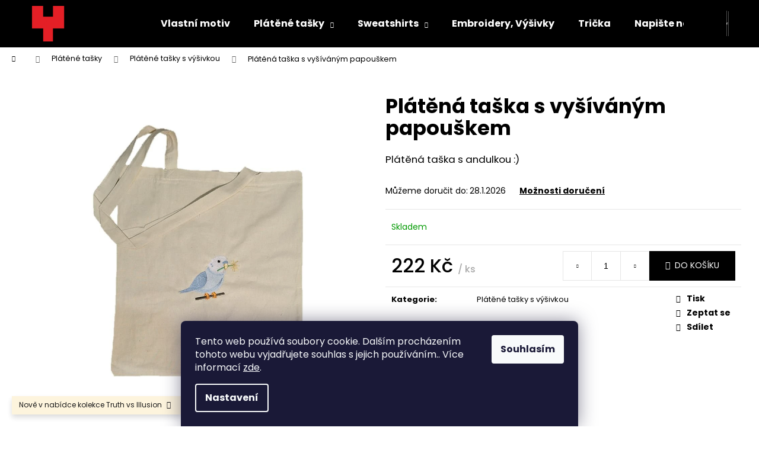

--- FILE ---
content_type: text/html; charset=utf-8
request_url: https://www.verdety.com/pl-9/
body_size: 21839
content:
<!doctype html><html lang="cs" dir="ltr" class="header-background-dark external-fonts-loaded"><head><meta charset="utf-8" /><meta name="viewport" content="width=device-width,initial-scale=1" /><title>Plátěná taška s vyšíváným papouškem - Verdety</title><link rel="preconnect" href="https://cdn.myshoptet.com" /><link rel="dns-prefetch" href="https://cdn.myshoptet.com" /><link rel="preload" href="https://cdn.myshoptet.com/prj/dist/master/cms/libs/jquery/jquery-1.11.3.min.js" as="script" /><link href="https://cdn.myshoptet.com/prj/dist/master/cms/templates/frontend_templates/shared/css/font-face/poppins.css" rel="stylesheet"><link href="https://cdn.myshoptet.com/prj/dist/master/shop/dist/font-shoptet-12.css.d637f40c301981789c16.css" rel="stylesheet"><script>
dataLayer = [];
dataLayer.push({'shoptet' : {
    "pageId": 718,
    "pageType": "productDetail",
    "currency": "CZK",
    "currencyInfo": {
        "decimalSeparator": ",",
        "exchangeRate": 1,
        "priceDecimalPlaces": 2,
        "symbol": "K\u010d",
        "symbolLeft": 0,
        "thousandSeparator": " "
    },
    "language": "cs",
    "projectId": 612729,
    "product": {
        "id": 92,
        "guid": "d39fec4a-8e2c-11ee-8cda-022904b12d9d",
        "hasVariants": false,
        "codes": [
            {
                "code": 92
            }
        ],
        "code": "92",
        "name": "Pl\u00e1t\u011bn\u00e1 ta\u0161ka s vy\u0161\u00edv\u00e1n\u00fdm papou\u0161kem",
        "appendix": "",
        "weight": 0,
        "currentCategory": "Pl\u00e1t\u011bn\u00e9 ta\u0161ky | Pl\u00e1t\u011bn\u00e9 ta\u0161ky s v\u00fd\u0161ivkou",
        "currentCategoryGuid": "302a4f87-cddc-11ef-a6ff-0e98efab503b",
        "defaultCategory": "Pl\u00e1t\u011bn\u00e9 ta\u0161ky | Pl\u00e1t\u011bn\u00e9 ta\u0161ky s v\u00fd\u0161ivkou",
        "defaultCategoryGuid": "302a4f87-cddc-11ef-a6ff-0e98efab503b",
        "currency": "CZK",
        "priceWithVat": 222
    },
    "cartInfo": {
        "id": null,
        "freeShipping": false,
        "freeShippingFrom": null,
        "leftToFreeGift": {
            "formattedPrice": "0 K\u010d",
            "priceLeft": 0
        },
        "freeGift": false,
        "leftToFreeShipping": {
            "priceLeft": null,
            "dependOnRegion": null,
            "formattedPrice": null
        },
        "discountCoupon": [],
        "getNoBillingShippingPrice": {
            "withoutVat": 0,
            "vat": 0,
            "withVat": 0
        },
        "cartItems": [],
        "taxMode": "ORDINARY"
    },
    "cart": [],
    "customer": {
        "priceRatio": 1,
        "priceListId": 1,
        "groupId": null,
        "registered": false,
        "mainAccount": false
    }
}});
dataLayer.push({'cookie_consent' : {
    "marketing": "denied",
    "analytics": "denied"
}});
document.addEventListener('DOMContentLoaded', function() {
    shoptet.consent.onAccept(function(agreements) {
        if (agreements.length == 0) {
            return;
        }
        dataLayer.push({
            'cookie_consent' : {
                'marketing' : (agreements.includes(shoptet.config.cookiesConsentOptPersonalisation)
                    ? 'granted' : 'denied'),
                'analytics': (agreements.includes(shoptet.config.cookiesConsentOptAnalytics)
                    ? 'granted' : 'denied')
            },
            'event': 'cookie_consent'
        });
    });
});
</script>
<meta property="og:type" content="website"><meta property="og:site_name" content="verdety.com"><meta property="og:url" content="https://www.verdety.com/pl-9/"><meta property="og:title" content="Plátěná taška s vyšíváným papouškem - Verdety"><meta name="author" content="Verdety"><meta name="web_author" content="Shoptet.cz"><meta name="dcterms.rightsHolder" content="www.verdety.com"><meta name="robots" content="index,follow"><meta property="og:image" content="https://cdn.myshoptet.com/usr/www.verdety.com/user/shop/big/92-1_ptacek-taska-shoptet.jpg?677ec31b"><meta property="og:description" content="Plátěná taška s vyšíváným papouškem. Plátěná taška s andulkou :)"><meta name="description" content="Plátěná taška s vyšíváným papouškem. Plátěná taška s andulkou :)"><meta property="product:price:amount" content="222"><meta property="product:price:currency" content="CZK"><style>:root {--color-primary: #000000;--color-primary-h: 0;--color-primary-s: 0%;--color-primary-l: 0%;--color-primary-hover: #343434;--color-primary-hover-h: 0;--color-primary-hover-s: 0%;--color-primary-hover-l: 20%;--color-secondary: #000000;--color-secondary-h: 0;--color-secondary-s: 0%;--color-secondary-l: 0%;--color-secondary-hover: #343434;--color-secondary-hover-h: 0;--color-secondary-hover-s: 0%;--color-secondary-hover-l: 20%;--color-tertiary: #E2E2E2;--color-tertiary-h: 0;--color-tertiary-s: 0%;--color-tertiary-l: 89%;--color-tertiary-hover: #E2E2E2;--color-tertiary-hover-h: 0;--color-tertiary-hover-s: 0%;--color-tertiary-hover-l: 89%;--color-header-background: #000000;--template-font: "Poppins";--template-headings-font: "Poppins";--header-background-url: url("[data-uri]");--cookies-notice-background: #1A1937;--cookies-notice-color: #F8FAFB;--cookies-notice-button-hover: #f5f5f5;--cookies-notice-link-hover: #27263f;--templates-update-management-preview-mode-content: "Náhled aktualizací šablony je aktivní pro váš prohlížeč."}</style>
    
    <link href="https://cdn.myshoptet.com/prj/dist/master/shop/dist/main-12.less.a712b24f4ee06168baf8.css" rel="stylesheet" />
                <link href="https://cdn.myshoptet.com/prj/dist/master/shop/dist/mobile-header-v1-12.less.b339935b08864b3ce9dc.css" rel="stylesheet" />
    
    <script>var shoptet = shoptet || {};</script>
    <script src="https://cdn.myshoptet.com/prj/dist/master/shop/dist/main-3g-header.js.05f199e7fd2450312de2.js"></script>
<!-- User include --><!-- api 427(81) html code header -->
<link rel="stylesheet" href="https://cdn.myshoptet.com/usr/api2.dklab.cz/user/documents/_doplnky/instagram/612729/14/612729_14.css" type="text/css" /><style>
        :root {
            --dklab-instagram-header-color: #000000;  
            --dklab-instagram-header-background: #DDDDDD;  
            --dklab-instagram-font-weight: 700;
            --dklab-instagram-font-size: 120%;
            --dklab-instagram-logoUrl: url(https://cdn.myshoptet.com/usr/api2.dklab.cz/user/documents/_doplnky/instagram/img/logo-cerna.png); 
            --dklab-instagram-logo-size-width: 25px;
            --dklab-instagram-logo-size-height: 25px;                        
            --dklab-instagram-hover-content: "\e902";                        
            --dklab-instagram-padding: 0px;                        
            --dklab-instagram-border-color: #888888;
            
        }
        </style>
<!-- service 427(81) html code header -->
<link rel="stylesheet" href="https://cdn.myshoptet.com/usr/api2.dklab.cz/user/documents/_doplnky/instagram/font/instagramplus.css" type="text/css" />

<!-- project html code header -->
<style>
.products-block .p {
border-style: none;
}
.flag.flag-discount {
    background-color: #000000;
}
#footer {
    border-top-color: #000000;


    border-color: #000000;
}
.category-header {
    border-bottom: none;

</style>



<link rel="icon" type="image/png" href="/favicon-96x96.png" sizes="96x96" />
<link rel="icon" type="image/svg+xml" href="/favicon.svg" />
<link rel="shortcut icon" href="/favicon.ico" />
<link rel="apple-touch-icon" sizes="180x180" href="/apple-touch-icon.png" />
<meta name="apple-mobile-web-app-title" content="MyWebSite" />
<link rel="manifest" href="/site.webmanifest" />


<!-- /User include --><link rel="canonical" href="https://www.verdety.com/pl-9/" /></head><body class="desktop id-718 in-vysivane-tasky template-12 type-product type-detail one-column-body columns-mobile-2 columns-4 ums_forms_redesign--off ums_a11y_category_page--on ums_discussion_rating_forms--off ums_flags_display_unification--on ums_a11y_login--on mobile-header-version-1"><noscript>
    <style>
        #header {
            padding-top: 0;
            position: relative !important;
            top: 0;
        }
        .header-navigation {
            position: relative !important;
        }
        .overall-wrapper {
            margin: 0 !important;
        }
        body:not(.ready) {
            visibility: visible !important;
        }
    </style>
    <div class="no-javascript">
        <div class="no-javascript__title">Musíte změnit nastavení vašeho prohlížeče</div>
        <div class="no-javascript__text">Podívejte se na: <a href="https://www.google.com/support/bin/answer.py?answer=23852">Jak povolit JavaScript ve vašem prohlížeči</a>.</div>
        <div class="no-javascript__text">Pokud používáte software na blokování reklam, může být nutné povolit JavaScript z této stránky.</div>
        <div class="no-javascript__text">Děkujeme.</div>
    </div>
</noscript>
    <div class="siteCookies siteCookies--bottom siteCookies--dark js-siteCookies" role="dialog" data-testid="cookiesPopup" data-nosnippet>
        <div class="siteCookies__form">
            <div class="siteCookies__content">
                <div class="siteCookies__text">
                    Tento web používá soubory cookie. Dalším procházením tohoto webu vyjadřujete souhlas s jejich používáním.. Více informací <a href="/podminky-ochrany-osobnich-udaju/" target="\&quot;_blank\&quot;" rel="\&quot;" noreferrer="">zde</a>.
                </div>
                <p class="siteCookies__links">
                    <button class="siteCookies__link js-cookies-settings" aria-label="Nastavení cookies" data-testid="cookiesSettings">Nastavení</button>
                </p>
            </div>
            <div class="siteCookies__buttonWrap">
                                <button class="siteCookies__button js-cookiesConsentSubmit" value="all" aria-label="Přijmout cookies" data-testid="buttonCookiesAccept">Souhlasím</button>
            </div>
        </div>
        <script>
            document.addEventListener("DOMContentLoaded", () => {
                const siteCookies = document.querySelector('.js-siteCookies');
                document.addEventListener("scroll", shoptet.common.throttle(() => {
                    const st = document.documentElement.scrollTop;
                    if (st > 1) {
                        siteCookies.classList.add('siteCookies--scrolled');
                    } else {
                        siteCookies.classList.remove('siteCookies--scrolled');
                    }
                }, 100));
            });
        </script>
    </div>
<a href="#content" class="skip-link sr-only">Přejít na obsah</a><div class="overall-wrapper"><div class="site-msg information"><div class="container"><div class="text">Nově v nabídce kolekce Truth vs Illusion</div><div class="close js-close-information-msg"></div></div></div>
    <div class="user-action">
                        <dialog id="login" class="dialog dialog--modal dialog--fullscreen js-dialog--modal" aria-labelledby="loginHeading">
        <div class="dialog__close dialog__close--arrow">
                        <button type="button" class="btn toggle-window-arr" data-dialog-close data-testid="backToShop">Zpět <span>do obchodu</span></button>
            </div>
        <div class="dialog__wrapper">
            <div class="dialog__content dialog__content--form">
                <div class="dialog__header">
                    <h2 id="loginHeading" class="dialog__heading dialog__heading--login">Přihlášení k vašemu účtu</h2>
                </div>
                <div id="customerLogin" class="dialog__body">
                    <form action="/action/Customer/Login/" method="post" id="formLoginIncluded" class="csrf-enabled formLogin" data-testid="formLogin"><input type="hidden" name="referer" value="" /><div class="form-group"><div class="input-wrapper email js-validated-element-wrapper no-label"><input type="email" name="email" class="form-control" autofocus placeholder="E-mailová adresa (např. jan@novak.cz)" data-testid="inputEmail" autocomplete="email" required /></div></div><div class="form-group"><div class="input-wrapper password js-validated-element-wrapper no-label"><input type="password" name="password" class="form-control" placeholder="Heslo" data-testid="inputPassword" autocomplete="current-password" required /><span class="no-display">Nemůžete vyplnit toto pole</span><input type="text" name="surname" value="" class="no-display" /></div></div><div class="form-group"><div class="login-wrapper"><button type="submit" class="btn btn-secondary btn-text btn-login" data-testid="buttonSubmit">Přihlásit se</button><div class="password-helper"><a href="/registrace/" data-testid="signup" rel="nofollow">Nová registrace</a><a href="/klient/zapomenute-heslo/" rel="nofollow">Zapomenuté heslo</a></div></div></div></form>
                </div>
            </div>
        </div>
    </dialog>
            </div>
<header id="header"><div class="container navigation-wrapper"><div class="site-name"><a href="/" data-testid="linkWebsiteLogo"><img src="https://cdn.myshoptet.com/usr/www.verdety.com/user/logos/ypsilon_250x250.png" alt="Verdety" fetchpriority="low" /></a></div><nav id="navigation" aria-label="Hlavní menu" data-collapsible="true"><div class="navigation-in menu"><ul class="menu-level-1" role="menubar" data-testid="headerMenuItems"><li class="menu-item-707" role="none"><a href="/customy/" data-testid="headerMenuItem" role="menuitem" aria-expanded="false"><b>Vlastní motiv</b></a></li>
<li class="menu-item-679 ext" role="none"><a href="/platene-tasky/" data-testid="headerMenuItem" role="menuitem" aria-haspopup="true" aria-expanded="false"><b>Plátěné tašky</b><span class="submenu-arrow"></span></a><ul class="menu-level-2" aria-label="Plátěné tašky" tabindex="-1" role="menu"><li class="menu-item-718 active" role="none"><a href="/vysivane-tasky/" data-testid="headerMenuItem" role="menuitem"><span>Plátěné tašky s výšivkou</span></a>
                        </li><li class="menu-item-721" role="none"><a href="/potiskli-platene-tasky/" data-testid="headerMenuItem" role="menuitem"><span>Plátěné tašky s potiskem</span></a>
                        </li></ul></li>
<li class="menu-item-730 ext" role="none"><a href="/sweatshirts/" data-testid="headerMenuItem" role="menuitem" aria-haspopup="true" aria-expanded="false"><b>Sweatshirts</b><span class="submenu-arrow"></span></a><ul class="menu-level-2" aria-label="Sweatshirts" tabindex="-1" role="menu"><li class="menu-item-733" role="none"><a href="/crewnecks/" data-testid="headerMenuItem" role="menuitem"><span>Crewnecks</span></a>
                        </li><li class="menu-item-736" role="none"><a href="/mikiny-s-kapuci/" data-testid="headerMenuItem" role="menuitem"><span>Mikiny s kapucí</span></a>
                        </li></ul></li>
<li class="menu-item-680" role="none"><a href="/embroidery-vysivky-design/" data-testid="headerMenuItem" role="menuitem" aria-expanded="false"><b>Embroidery, Výšivky</b></a></li>
<li class="menu-item-739" role="none"><a href="/shirts/" data-testid="headerMenuItem" role="menuitem" aria-expanded="false"><b>Trička</b></a></li>
<li class="menu-item--6" role="none"><a href="/napiste-nam/" data-testid="headerMenuItem" role="menuitem" aria-expanded="false"><b>Napište nám</b></a></li>
</ul>
    <ul class="navigationActions" role="menu">
                            <li role="none">
                                    <a href="/login/?backTo=%2Fpl-9%2F" rel="nofollow" data-testid="signin" role="menuitem"><span>Přihlášení</span></a>
                            </li>
                        </ul>
</div><span class="navigation-close"></span></nav><div class="menu-helper" data-testid="hamburgerMenu"><span>Více</span></div>

    <div class="navigation-buttons">
                <a href="#" class="toggle-window" data-target="search" data-testid="linkSearchIcon"><span class="sr-only">Hledat</span></a>
                    
        <button class="top-nav-button top-nav-button-login" type="button" data-dialog-id="login" aria-haspopup="dialog" aria-controls="login" data-testid="signin">
            <span class="sr-only">Přihlášení</span>
        </button>
                    <a href="/kosik/" class="toggle-window cart-count" data-target="cart" data-testid="headerCart" rel="nofollow" aria-haspopup="dialog" aria-expanded="false" aria-controls="cart-widget"><span class="sr-only">Nákupní košík</span></a>
        <a href="#" class="toggle-window" data-target="navigation" data-testid="hamburgerMenu"><span class="sr-only">Menu</span></a>
    </div>

</div></header><!-- / header -->


<div id="content-wrapper" class="container_resetted content-wrapper">
    
                                <div class="breadcrumbs navigation-home-icon-wrapper" itemscope itemtype="https://schema.org/BreadcrumbList">
                                                                            <span id="navigation-first" data-basetitle="Verdety" itemprop="itemListElement" itemscope itemtype="https://schema.org/ListItem">
                <a href="/" itemprop="item" class="navigation-home-icon"><span class="sr-only" itemprop="name">Domů</span></a>
                <span class="navigation-bullet">/</span>
                <meta itemprop="position" content="1" />
            </span>
                                <span id="navigation-1" itemprop="itemListElement" itemscope itemtype="https://schema.org/ListItem">
                <a href="/platene-tasky/" itemprop="item" data-testid="breadcrumbsSecondLevel"><span itemprop="name">Plátěné tašky</span></a>
                <span class="navigation-bullet">/</span>
                <meta itemprop="position" content="2" />
            </span>
                                <span id="navigation-2" itemprop="itemListElement" itemscope itemtype="https://schema.org/ListItem">
                <a href="/vysivane-tasky/" itemprop="item" data-testid="breadcrumbsSecondLevel"><span itemprop="name">Plátěné tašky s výšivkou</span></a>
                <span class="navigation-bullet">/</span>
                <meta itemprop="position" content="3" />
            </span>
                                            <span id="navigation-3" itemprop="itemListElement" itemscope itemtype="https://schema.org/ListItem" data-testid="breadcrumbsLastLevel">
                <meta itemprop="item" content="https://www.verdety.com/pl-9/" />
                <meta itemprop="position" content="4" />
                <span itemprop="name" data-title="Plátěná taška s vyšíváným papouškem">Plátěná taška s vyšíváným papouškem <span class="appendix"></span></span>
            </span>
            </div>
            
    <div class="content-wrapper-in">
                <main id="content" class="content wide">
                            
<div class="p-detail" itemscope itemtype="https://schema.org/Product">

    
    <meta itemprop="name" content="Plátěná taška s vyšíváným papouškem" />
    <meta itemprop="category" content="Úvodní stránka &gt; Plátěné tašky &gt; Plátěné tašky s výšivkou &gt; Plátěná taška s vyšíváným papouškem" />
    <meta itemprop="url" content="https://www.verdety.com/pl-9/" />
    <meta itemprop="image" content="https://cdn.myshoptet.com/usr/www.verdety.com/user/shop/big/92-1_ptacek-taska-shoptet.jpg?677ec31b" />
            <meta itemprop="description" content="Plátěná taška s andulkou :)" />
                                            
        <div class="p-detail-inner">

        <div class="p-data-wrapper">
            <div class="p-detail-inner-header">
                                <h1>
                      Plátěná taška s vyšíváným papouškem                </h1>
            </div>

                            <div class="p-short-description" data-testid="productCardShortDescr">
                    <p>Plátěná taška s andulkou :)</p>
                </div>
            

            <form action="/action/Cart/addCartItem/" method="post" id="product-detail-form" class="pr-action csrf-enabled" data-testid="formProduct">
                <meta itemprop="productID" content="92" /><meta itemprop="identifier" content="d39fec4a-8e2c-11ee-8cda-022904b12d9d" /><meta itemprop="sku" content="92" /><span itemprop="offers" itemscope itemtype="https://schema.org/Offer"><link itemprop="availability" href="https://schema.org/InStock" /><meta itemprop="url" content="https://www.verdety.com/pl-9/" /><meta itemprop="price" content="222.00" /><meta itemprop="priceCurrency" content="CZK" /><link itemprop="itemCondition" href="https://schema.org/NewCondition" /></span><input type="hidden" name="productId" value="92" /><input type="hidden" name="priceId" value="128" /><input type="hidden" name="language" value="cs" />

                <div class="p-variants-block">
                                    <table class="detail-parameters">
                        <tbody>
                        
                        
                                                                            <tr>
                                <th colspan="2">
                                    <span class="delivery-time-label">Můžeme doručit do:</span>
                                                                <div class="delivery-time" data-testid="deliveryTime">
                <span>
            28.1.2026
        </span>
    </div>
                                                                                        <a href="/pl-9:moznosti-dopravy/" class="shipping-options">Možnosti doručení</a>
                                                                    </th>
                            </tr>
                                                                        </tbody>
                    </table>
                            </div>



            <div class="p-basic-info-block">
                <div class="block">
                                                            

    
    <span class="availability-label" style="color: #009901" data-testid="labelAvailability">
                    Skladem            </span>
    
                                </div>
                <div class="block">
                                                        </div>
                <div class="block">
                                                        </div>
            </div>

                                        
            <div class="p-to-cart-block">
                            <div class="p-final-price-wrapper">
                                                            <strong class="price-final" data-testid="productCardPrice">
            <span class="price-final-holder">
                222 Kč
    
    
        <span class="pr-list-unit">
            /&nbsp;ks
    </span>
        </span>
    </strong>
                                            <span class="price-measure">
                    
                        </span>
                    
                </div>
                            <div class="p-add-to-cart-wrapper">
                                <div class="add-to-cart" data-testid="divAddToCart">
                
<span class="quantity">
    <span
        class="increase-tooltip js-increase-tooltip"
        data-trigger="manual"
        data-container="body"
        data-original-title="Není možné zakoupit více než 9999 ks."
        aria-hidden="true"
        role="tooltip"
        data-testid="tooltip">
    </span>

    <span
        class="decrease-tooltip js-decrease-tooltip"
        data-trigger="manual"
        data-container="body"
        data-original-title="Minimální množství, které lze zakoupit, je 1 ks."
        aria-hidden="true"
        role="tooltip"
        data-testid="tooltip">
    </span>
    <label>
        <input
            type="number"
            name="amount"
            value="1"
            class="amount"
            autocomplete="off"
            data-decimals="0"
                        step="1"
            min="1"
            max="9999"
            aria-label="Množství"
            data-testid="cartAmount"/>
    </label>

    <button
        class="increase"
        type="button"
        aria-label="Zvýšit množství o 1"
        data-testid="increase">
            <span class="increase__sign">&plus;</span>
    </button>

    <button
        class="decrease"
        type="button"
        aria-label="Snížit množství o 1"
        data-testid="decrease">
            <span class="decrease__sign">&minus;</span>
    </button>
</span>
                    
                <button type="submit" class="btn btn-conversion add-to-cart-button" data-testid="buttonAddToCart" aria-label="Do košíku Plátěná taška s vyšíváným papouškem">Do košíku</button>
            
            </div>
                            </div>
            </div>


            </form>

            
            

            <div class="p-param-block">
                <div class="detail-parameters-wrapper">
                    <table class="detail-parameters second">
                        <tr>
    <th>
        <span class="row-header-label">
            Kategorie<span class="row-header-label-colon">:</span>
        </span>
    </th>
    <td>
        <a href="/vysivane-tasky/">Plátěné tašky s výšivkou</a>    </td>
</tr>
                    </table>
                </div>
                <div class="social-buttons-wrapper">
                    <div class="link-icons" data-testid="productDetailActionIcons">
    <a href="#" class="link-icon print" title="Tisknout produkt"><span>Tisk</span></a>
    <a href="/pl-9:dotaz/" class="link-icon chat" title="Mluvit s prodejcem" rel="nofollow"><span>Zeptat se</span></a>
                <a href="#" class="link-icon share js-share-buttons-trigger" title="Sdílet produkt"><span>Sdílet</span></a>
    </div>
                        <div class="social-buttons no-display">
                    <div class="twitter">
                <script>
        window.twttr = (function(d, s, id) {
            var js, fjs = d.getElementsByTagName(s)[0],
                t = window.twttr || {};
            if (d.getElementById(id)) return t;
            js = d.createElement(s);
            js.id = id;
            js.src = "https://platform.twitter.com/widgets.js";
            fjs.parentNode.insertBefore(js, fjs);
            t._e = [];
            t.ready = function(f) {
                t._e.push(f);
            };
            return t;
        }(document, "script", "twitter-wjs"));
        </script>

<a
    href="https://twitter.com/share"
    class="twitter-share-button"
        data-lang="cs"
    data-url="https://www.verdety.com/pl-9/"
>Tweet</a>

            </div>
                                <div class="close-wrapper">
        <a href="#" class="close-after js-share-buttons-trigger" title="Sdílet produkt">Zavřít</a>
    </div>

            </div>
                </div>
            </div>


                                </div>

        <div class="p-image-wrapper">
            
            <div class="p-image" style="" data-testid="mainImage">
                

<a href="https://cdn.myshoptet.com/usr/www.verdety.com/user/shop/big/92-1_ptacek-taska-shoptet.jpg?677ec31b" class="p-main-image cbox"><img src="https://cdn.myshoptet.com/usr/www.verdety.com/user/shop/big/92-1_ptacek-taska-shoptet.jpg?677ec31b" alt="Ptáček Taška SHOPTET" width="1024" height="1024"  fetchpriority="high" />
</a>                


                

    

            </div>
            <div class="row">
                            </div>

        </div>
    </div>

    <div class="container container--bannersBenefit">
            </div>

        



        
    <div class="shp-tabs-wrapper p-detail-tabs-wrapper">
        <div class="row">
            <div class="col-sm-12 shp-tabs-row responsive-nav">
                <div class="shp-tabs-holder">
    <ul id="p-detail-tabs" class="shp-tabs p-detail-tabs visible-links" role="tablist">
                            <li class="shp-tab active" data-testid="tabDescription">
                <a href="#description" class="shp-tab-link" role="tab" data-toggle="tab">Popis</a>
            </li>
                                                                                                                         <li class="shp-tab" data-testid="tabDiscussion">
                                <a href="#productDiscussion" class="shp-tab-link" role="tab" data-toggle="tab">Diskuze</a>
            </li>
                                        </ul>
</div>
            </div>
            <div class="col-sm-12 ">
                <div id="tab-content" class="tab-content">
                                                                                                            <div id="description" class="tab-pane fade in active" role="tabpanel">
        <div class="description-inner">
            <div class="basic-description">
                
                                    <p><meta charset="UTF-8" /></p>
<p>Elegantní a praktická plátěná taška s originální výšivkou roztomilého modrého papouška sedícího na větvičce. Tento detailně propracovaný design přidává tašce jedinečný šarm a dělá ji ideální volbou pro milovníky přírody a zvířat.</p>
<p>&nbsp;</p>
                            </div>
            
        </div>
    </div>
                                                                                                                                                    <div id="productDiscussion" class="tab-pane fade" role="tabpanel" data-testid="areaDiscussion">
        <div id="discussionWrapper" class="discussion-wrapper unveil-wrapper" data-parent-tab="productDiscussion" data-testid="wrapperDiscussion">
                                    
    <div class="discussionContainer js-discussion-container" data-editorid="discussion">
                    <p data-testid="textCommentNotice">Buďte první, kdo napíše příspěvek k této položce. </p>
                                                        <div class="add-comment discussion-form-trigger" data-unveil="discussion-form" aria-expanded="false" aria-controls="discussion-form" role="button">
                <span class="link-like comment-icon" data-testid="buttonAddComment">Přidat komentář</span>
                        </div>
                        <div id="discussion-form" class="discussion-form vote-form js-hidden">
                            <form action="/action/ProductDiscussion/addPost/" method="post" id="formDiscussion" data-testid="formDiscussion">
    <input type="hidden" name="formId" value="9" />
    <input type="hidden" name="discussionEntityId" value="92" />
            <div class="row">
        <div class="form-group col-xs-12 col-sm-6">
            <input type="text" name="fullName" value="" id="fullName" class="form-control" placeholder="Jméno" data-testid="inputUserName"/>
                        <span class="no-display">Nevyplňujte toto pole:</span>
            <input type="text" name="surname" value="" class="no-display" />
        </div>
        <div class="form-group js-validated-element-wrapper no-label col-xs-12 col-sm-6">
            <input type="email" name="email" value="" id="email" class="form-control js-validate-required" placeholder="E-mail" data-testid="inputEmail"/>
        </div>
        <div class="col-xs-12">
            <div class="form-group">
                <input type="text" name="title" id="title" class="form-control" placeholder="Název" data-testid="inputTitle" />
            </div>
            <div class="form-group no-label js-validated-element-wrapper">
                <textarea name="message" id="message" class="form-control js-validate-required" rows="7" placeholder="Komentář" data-testid="inputMessage"></textarea>
            </div>
                                <div class="form-group js-validated-element-wrapper consents consents-first">
            <input
                type="hidden"
                name="consents[]"
                id="discussionConsents37"
                value="37"
                                                        data-special-message="validatorConsent"
                            />
                                        <label for="discussionConsents37" class="whole-width">
                                        Vložením komentáře souhlasíte s <a href="/podminky-ochrany-osobnich-udaju/" rel="noopener noreferrer">podmínkami ochrany osobních údajů</a>
                </label>
                    </div>
                            <fieldset class="box box-sm box-bg-default">
    <h4>Bezpečnostní kontrola</h4>
    <div class="form-group captcha-image">
        <img src="[data-uri]" alt="" data-testid="imageCaptcha" width="150" height="40"  fetchpriority="low" />
    </div>
    <div class="form-group js-validated-element-wrapper smart-label-wrapper">
        <label for="captcha"><span class="required-asterisk">Opište text z obrázku</span></label>
        <input type="text" id="captcha" name="captcha" class="form-control js-validate js-validate-required">
    </div>
</fieldset>
            <div class="form-group">
                <input type="submit" value="Odeslat komentář" class="btn btn-sm btn-primary" data-testid="buttonSendComment" />
            </div>
        </div>
    </div>
</form>

                    </div>
                    </div>

        </div>
    </div>
                                                        </div>
            </div>
        </div>
    </div>
</div>
                    </main>
    </div>
    
            
    
                    <div id="cart-widget" class="content-window cart-window" role="dialog" aria-hidden="true">
                <div class="content-window-in cart-window-in">
                                <button type="button" class="btn toggle-window-arr toggle-window" data-target="cart" data-testid="backToShop" aria-controls="cart-widget">Zpět <span>do obchodu</span></button>
                        <div class="container place-cart-here">
                        <div class="loader-overlay">
                            <div class="loader"></div>
                        </div>
                    </div>
                </div>
            </div>
            <div class="content-window search-window" itemscope itemtype="https://schema.org/WebSite">
                <meta itemprop="headline" content="Plátěné tašky s výšivkou"/><meta itemprop="url" content="https://www.verdety.com"/><meta itemprop="text" content="Plátěná taška s vyšíváným papouškem. Plátěná taška s andulkou :)"/>                <div class="content-window-in search-window-in">
                                <button type="button" class="btn toggle-window-arr toggle-window" data-target="search" data-testid="backToShop" aria-controls="cart-widget">Zpět <span>do obchodu</span></button>
                        <div class="container">
                        <div class="search"><h2>Co potřebujete najít?</h2><form action="/action/ProductSearch/prepareString/" method="post"
    id="formSearchForm" class="search-form compact-form js-search-main"
    itemprop="potentialAction" itemscope itemtype="https://schema.org/SearchAction" data-testid="searchForm">
    <fieldset>
        <meta itemprop="target"
            content="https://www.verdety.com/vyhledavani/?string={string}"/>
        <input type="hidden" name="language" value="cs"/>
        
            
<input
    type="search"
    name="string"
        class="query-input form-control search-input js-search-input lg"
    placeholder="Napište, co hledáte"
    autocomplete="off"
    required
    itemprop="query-input"
    aria-label="Vyhledávání"
    data-testid="searchInput"
>
            <button type="submit" class="btn btn-default btn-arrow-right btn-lg" data-testid="searchBtn"><span class="sr-only">Hledat</span></button>
        
    </fieldset>
</form>
<h3>Doporučujeme</h3><div class="recommended-products"><a href="#" class="browse next"><span class="sr-only">Následující</span></a><a href="#" class="browse prev inactive"><span class="sr-only">Předchozí</span></a><div class="indicator"><div></div></div><div class="row active"><div class="col-sm-4"><a href="/hoodie-illusions/" class="recommended-product"><img src="data:image/svg+xml,%3Csvg%20width%3D%22100%22%20height%3D%22100%22%20xmlns%3D%22http%3A%2F%2Fwww.w3.org%2F2000%2Fsvg%22%3E%3C%2Fsvg%3E" alt="VDY Illusion 3" width="100" height="100"  data-src="https://cdn.myshoptet.com/usr/www.verdety.com/user/shop/related/196_vdy-illusion-3.png?67a124e2" fetchpriority="low" />                        <span class="p-bottom">
                            <strong class="name" data-testid="productCardName">  Hoodie Illusions</strong>

                                                            <strong class="price price-final" data-testid="productCardPrice">2 000 Kč</strong>
                            
                                                    </span>
</a></div><div class="col-sm-4"><a href="/custom-crewneck/" class="recommended-product"><img src="data:image/svg+xml,%3Csvg%20width%3D%22100%22%20height%3D%22100%22%20xmlns%3D%22http%3A%2F%2Fwww.w3.org%2F2000%2Fsvg%22%3E%3C%2Fsvg%3E" alt="Verdety CUSTOMS 6" width="100" height="100"  data-src="https://cdn.myshoptet.com/usr/www.verdety.com/user/shop/related/160_verdety-customs-6.png?677ec31b" fetchpriority="low" />                        <span class="p-bottom">
                            <strong class="name" data-testid="productCardName">  Crewneck s vlastním návrhem</strong>

                                                            <strong class="price price-final" data-testid="productCardPrice">1 800 Kč</strong>
                            
                                                    </span>
</a></div><div class="col-sm-4"><a href="/crewneck-liquid-heart/" class="recommended-product"><img src="data:image/svg+xml,%3Csvg%20width%3D%22100%22%20height%3D%22100%22%20xmlns%3D%22http%3A%2F%2Fwww.w3.org%2F2000%2Fsvg%22%3E%3C%2Fsvg%3E" alt="Valentines VDY final Big" width="100" height="100"  data-src="https://cdn.myshoptet.com/usr/www.verdety.com/user/shop/related/175-1_valentines-vdy-final-big.jpg?678e9dc2" fetchpriority="low" />                        <span class="p-bottom">
                            <strong class="name" data-testid="productCardName">  Crewneck Liquid Heart</strong>

                                                            <strong class="price price-final" data-testid="productCardPrice">1 200 Kč</strong>
                            
                                                    </span>
</a></div></div><div class="row"><div class="col-sm-4"><a href="/inner-eye-tricko/" class="recommended-product"><img src="data:image/svg+xml,%3Csvg%20width%3D%22100%22%20height%3D%22100%22%20xmlns%3D%22http%3A%2F%2Fwww.w3.org%2F2000%2Fsvg%22%3E%3C%2Fsvg%3E" alt="Inner Eye tričko" width="100" height="100"  data-src="https://cdn.myshoptet.com/usr/www.verdety.com/user/shop/related/223-2_inner-eye-tricko.png?67b73ee2" fetchpriority="low" />                        <span class="p-bottom">
                            <strong class="name" data-testid="productCardName">  Inner Eye tričko</strong>

                                                            <strong class="price price-final" data-testid="productCardPrice">699 Kč</strong>
                            
                                                    </span>
</a></div><div class="col-sm-4 active"><a href="/embroidery-vysivka-intricios/" class="recommended-product"><img src="data:image/svg+xml,%3Csvg%20width%3D%22100%22%20height%3D%22100%22%20xmlns%3D%22http%3A%2F%2Fwww.w3.org%2F2000%2Fsvg%22%3E%3C%2Fsvg%3E" alt="VDY TEST3" width="100" height="100"  data-src="https://cdn.myshoptet.com/usr/www.verdety.com/user/shop/related/220_vdy-test3.png?67b736fb" fetchpriority="low" />                        <span class="p-bottom">
                            <strong class="name" data-testid="productCardName">  Embroidery Výšivka Intricios</strong>

                                                            <strong class="price price-final" data-testid="productCardPrice">199 Kč</strong>
                            
                                                    </span>
</a></div><div class="col-sm-4"><a href="/embroidery-vysivka-cesky-znak/" class="recommended-product"><img src="data:image/svg+xml,%3Csvg%20width%3D%22100%22%20height%3D%22100%22%20xmlns%3D%22http%3A%2F%2Fwww.w3.org%2F2000%2Fsvg%22%3E%3C%2Fsvg%3E" alt="VDY LEV" width="100" height="100"  data-src="https://cdn.myshoptet.com/usr/www.verdety.com/user/shop/related/217_vdy-lev.png?67b73384" fetchpriority="low" />                        <span class="p-bottom">
                            <strong class="name" data-testid="productCardName">  Embroidery Výšivka Český znak</strong>

                                                            <strong class="price price-final" data-testid="productCardPrice">199 Kč</strong>
                            
                                                    </span>
</a></div></div><div class="row"><div class="col-sm-4"><a href="/embroidery-vysivka-hory/" class="recommended-product"><img src="data:image/svg+xml,%3Csvg%20width%3D%22100%22%20height%3D%22100%22%20xmlns%3D%22http%3A%2F%2Fwww.w3.org%2F2000%2Fsvg%22%3E%3C%2Fsvg%3E" alt="VDY Tour du mont Blanc" width="100" height="100"  data-src="https://cdn.myshoptet.com/usr/www.verdety.com/user/shop/related/214_vdy-tour-du-mont-blanc.png?67b73365" fetchpriority="low" />                        <span class="p-bottom">
                            <strong class="name" data-testid="productCardName">  Embroidery Výšivka Hory</strong>

                                                            <strong class="price price-final" data-testid="productCardPrice">199 Kč</strong>
                            
                                                    </span>
</a></div><div class="col-sm-4"><a href="/embroidery-vysivka-joker/" class="recommended-product"><img src="data:image/svg+xml,%3Csvg%20width%3D%22100%22%20height%3D%22100%22%20xmlns%3D%22http%3A%2F%2Fwww.w3.org%2F2000%2Fsvg%22%3E%3C%2Fsvg%3E" alt="VDY LUCA3" width="100" height="100"  data-src="https://cdn.myshoptet.com/usr/www.verdety.com/user/shop/related/211_vdy-luca3.png?67b73342" fetchpriority="low" />                        <span class="p-bottom">
                            <strong class="name" data-testid="productCardName">  Embroidery Výšivka Joker</strong>

                                                            <strong class="price price-final" data-testid="productCardPrice">199 Kč</strong>
                            
                                                    </span>
</a></div><div class="col-sm-4"><a href="/embroidery-vysivka-dionisos/" class="recommended-product"><img src="data:image/svg+xml,%3Csvg%20width%3D%22100%22%20height%3D%22100%22%20xmlns%3D%22http%3A%2F%2Fwww.w3.org%2F2000%2Fsvg%22%3E%3C%2Fsvg%3E" alt="VDY LUCA1" width="100" height="100"  data-src="https://cdn.myshoptet.com/usr/www.verdety.com/user/shop/related/205_vdy-luca1.png?67b7329e" fetchpriority="low" />                        <span class="p-bottom">
                            <strong class="name" data-testid="productCardName">  Embroidery Výšivka Dionisos</strong>

                                                            <strong class="price price-final" data-testid="productCardPrice">199 Kč</strong>
                            
                                                    </span>
</a></div></div></div></div>
                    </div>
                </div>
            </div>
            
</div>
        
        
                            <footer id="footer">
                    <h2 class="sr-only">Zápatí</h2>
                    
    
                                                                <div class="container footer-rows">
                            
                                    


<div class="row custom-footer elements-6">
                    
        <div class="custom-footer__banner2 col-sm-6 col-lg-4">
                            <div class="banner"><div class="banner-wrapper"><img data-src="https://cdn.myshoptet.com/usr/www.verdety.com/user/banners/verdety_500x250px.png?6775a97d" src="data:image/svg+xml,%3Csvg%20width%3D%22750%22%20height%3D%22250%22%20xmlns%3D%22http%3A%2F%2Fwww.w3.org%2F2000%2Fsvg%22%3E%3C%2Fsvg%3E" fetchpriority="low" alt="Verdety clo" width="750" height="250" /></div></div>
                    </div>
                    
        <div class="custom-footer__onlinePayments col-sm-6 col-lg-4">
                                                                                                            <h4><span>Přijímáme online platby</span></h4>
<p class="text-center">
    <img src="data:image/svg+xml,%3Csvg%20width%3D%22148%22%20height%3D%2234%22%20xmlns%3D%22http%3A%2F%2Fwww.w3.org%2F2000%2Fsvg%22%3E%3C%2Fsvg%3E" alt="Loga kreditních karet" width="148" height="34"  data-src="https://cdn.myshoptet.com/prj/dist/master/cms/img/common/payment_logos/payments.png" fetchpriority="low" />
</p>

                                                        </div>
                    
        <div class="custom-footer__instagram col-sm-6 col-lg-4">
                                                                                                                        <h4><span>Instagram</span></h4>
        <div class="instagram-widget columns-4">
            <a href="https://www.instagram.com/p/DF8R4mNNEHq/" target="_blank">
            <img
                                    src="[data-uri]"
                                            data-src="https://cdn.myshoptet.com/usr/www.verdety.com/user/system/instagram/320_477004062_17996812457749838_8075930328117152815_n.jpg"
                                                    alt="Chceš podobný výtvor pro sebe a svoji partu? Napiš mi! Díky za objednávku :)"
                                    data-thumbnail-small="https://cdn.myshoptet.com/usr/www.verdety.com/user/system/instagram/320_477004062_17996812457749838_8075930328117152815_n.jpg"
                    data-thumbnail-medium="https://cdn.myshoptet.com/usr/www.verdety.com/user/system/instagram/658_477004062_17996812457749838_8075930328117152815_n.jpg"
                            />
        </a>
            <a href="https://www.instagram.com/p/DF5zZ91uK0X/" target="_blank">
            <img
                                    src="[data-uri]"
                                            data-src="https://cdn.myshoptet.com/usr/www.verdety.com/user/system/instagram/320_476766333_17996700191749838_235177936427754162_n.jpg"
                                                    alt="I tohle jde udělat jehlou a nití?! 😳 Napište mi a můžeme se domluvit na vašem designu 🔥 . . . #czech #czechrepublic..."
                                    data-thumbnail-small="https://cdn.myshoptet.com/usr/www.verdety.com/user/system/instagram/320_476766333_17996700191749838_235177936427754162_n.jpg"
                    data-thumbnail-medium="https://cdn.myshoptet.com/usr/www.verdety.com/user/system/instagram/658_476766333_17996700191749838_235177936427754162_n.jpg"
                            />
        </a>
            <a href="https://www.instagram.com/p/DF0SNSotFPy/" target="_blank">
            <img
                                    src="[data-uri]"
                                            data-src="https://cdn.myshoptet.com/usr/www.verdety.com/user/system/instagram/320_476911903_17996426378749838_2601025643320636174_n.jpg"
                                                    alt="Work in progress :) Co byste tam přidali? . . . . #fashion #style #love #instagood #photography #like #beautiful..."
                                    data-thumbnail-small="https://cdn.myshoptet.com/usr/www.verdety.com/user/system/instagram/320_476911903_17996426378749838_2601025643320636174_n.jpg"
                    data-thumbnail-medium="https://cdn.myshoptet.com/usr/www.verdety.com/user/system/instagram/658_476911903_17996426378749838_2601025643320636174_n.jpg"
                            />
        </a>
            <a href="https://www.instagram.com/p/DFn8W-cOMF4/" target="_blank">
            <img
                                    src="[data-uri]"
                                            data-src="https://cdn.myshoptet.com/usr/www.verdety.com/user/system/instagram/320_475977377_17995867271749838_2442054642843489308_n.jpg"
                                                    alt="Nově na e-shopu! Vyšívaná mikina ILLUSION s potiskem motýla"
                                    data-thumbnail-small="https://cdn.myshoptet.com/usr/www.verdety.com/user/system/instagram/320_475977377_17995867271749838_2442054642843489308_n.jpg"
                    data-thumbnail-medium="https://cdn.myshoptet.com/usr/www.verdety.com/user/system/instagram/658_475977377_17995867271749838_2442054642843489308_n.jpg"
                            />
        </a>
        <div class="instagram-follow-btn">
        <span>
            <a href="https://www.instagram.com/verdety.clo/" target="_blank">
                Sledovat na Instagramu            </a>
        </span>
    </div>
</div>

    
                                                        </div>
                    
        <div class="custom-footer__contact col-sm-6 col-lg-4">
                                                                                                            <h4><span>Kontakt</span></h4>


    <div class="contact-box no-image" data-testid="contactbox">
                            <strong data-testid="contactboxName">Richard Dostál</strong>
        
        <ul>
                            <li>
                    <span class="mail" data-testid="contactboxEmail">
                                                    <a href="mailto:verdetyclo&#64;gmail.com">verdetyclo<!---->&#64;<!---->gmail.com</a>
                                            </span>
                </li>
            
            
            
            

                
                
                                    <li>
                        <span class="instagram">
                            <a href="https://www.instagram.com/verdety.clo/" title="Instagram" target="_blank" data-testid="contactboxInstagram">verdety.clo</a>
                        </span>
                    </li>
                
                
                
                
                
            

        </ul>

    </div>


<script type="application/ld+json">
    {
        "@context" : "https://schema.org",
        "@type" : "Organization",
        "name" : "Verdety",
        "url" : "https://www.verdety.com",
                "employee" : "Richard Dostál",
                    "email" : "verdetyclo@gmail.com",
                                        
                                                                        "sameAs" : ["\", \"\", \"https://www.instagram.com/verdety.clo/"]
            }
</script>

                                                        </div>
                    
        <div class="custom-footer__section1 col-sm-6 col-lg-4">
                                                                                                                                    
        <h4><span>Novinky</span></h4>
                    <div class="news-item-widget">
                                <h5 >
                <a href="/nas-pribeh/cesta-vysivky/">Cesta výšivky</a></h5>
                                            </div>
                    

                                                        </div>
                    
        <div class="custom-footer__articles col-sm-6 col-lg-4">
                                                                                                                        <h4><span>Informace pro vás</span></h4>
    <ul>
                    <li><a href="/obchodni-podminky/">Obchodní podmínky</a></li>
                    <li><a href="/podminky-ochrany-osobnich-udaju/">Podmínky ochrany osobních údajů </a></li>
            </ul>

                                                        </div>
    </div>
                        </div>
                                        
                    <div class="container footer-links-icons">
                                        <div class="footer-icons" data-editorid="footerIcons">
            <div class="footer-icon">
            <a href="https://www.youtube.com/watch?v=oHg5SJYRHA0" title="What is it tho?" target="_blank">Try this</a>
        </div>
    </div>
                    </div>
    
                    
                        <div class="container footer-bottom">
                            <span id="signature" style="display: inline-block !important; visibility: visible !important;"><a href="https://www.shoptet.cz/?utm_source=footer&utm_medium=link&utm_campaign=create_by_shoptet" class="image" target="_blank"><img src="data:image/svg+xml,%3Csvg%20width%3D%2217%22%20height%3D%2217%22%20xmlns%3D%22http%3A%2F%2Fwww.w3.org%2F2000%2Fsvg%22%3E%3C%2Fsvg%3E" data-src="https://cdn.myshoptet.com/prj/dist/master/cms/img/common/logo/shoptetLogo.svg" width="17" height="17" alt="Shoptet" class="vam" fetchpriority="low" /></a><a href="https://www.shoptet.cz/?utm_source=footer&utm_medium=link&utm_campaign=create_by_shoptet" class="title" target="_blank">Vytvořil Shoptet</a></span>
                            <span class="copyright" data-testid="textCopyright">
                                Copyright 2026 <strong>Verdety</strong>. Všechna práva vyhrazena.                                                                    <a href="#" class="cookies-settings js-cookies-settings" data-testid="cookiesSettings">Upravit nastavení cookies</a>
                                                            </span>
                        </div>
                    
                    
                                            
                </footer>
                <!-- / footer -->
                    
        </div>
        <!-- / overall-wrapper -->

                    <script src="https://cdn.myshoptet.com/prj/dist/master/cms/libs/jquery/jquery-1.11.3.min.js"></script>
                <script>var shoptet = shoptet || {};shoptet.abilities = {"about":{"generation":3,"id":"12"},"config":{"category":{"product":{"image_size":"detail"}},"navigation_breakpoint":991,"number_of_active_related_products":4,"product_slider":{"autoplay":false,"autoplay_speed":3000,"loop":true,"navigation":true,"pagination":true,"shadow_size":0}},"elements":{"recapitulation_in_checkout":true},"feature":{"directional_thumbnails":false,"extended_ajax_cart":true,"extended_search_whisperer":false,"fixed_header":false,"images_in_menu":false,"product_slider":false,"simple_ajax_cart":false,"smart_labels":false,"tabs_accordion":false,"tabs_responsive":true,"top_navigation_menu":false,"user_action_fullscreen":true}};shoptet.design = {"template":{"name":"Step","colorVariant":"12-one"},"layout":{"homepage":"catalog3","subPage":"catalog3","productDetail":"catalog4"},"colorScheme":{"conversionColor":"#000000","conversionColorHover":"#343434","color1":"#000000","color2":"#343434","color3":"#E2E2E2","color4":"#E2E2E2"},"fonts":{"heading":"Poppins","text":"Poppins"},"header":{"backgroundImage":"https:\/\/www.verdety.comdata:image\/gif;base64,R0lGODlhAQABAIAAAAAAAP\/\/\/yH5BAEAAAAALAAAAAABAAEAAAIBRAA7","image":null,"logo":"https:\/\/www.verdety.comuser\/logos\/ypsilon_250x250.png","color":"#000000"},"background":{"enabled":false,"color":null,"image":null}};shoptet.config = {};shoptet.events = {};shoptet.runtime = {};shoptet.content = shoptet.content || {};shoptet.updates = {};shoptet.messages = [];shoptet.messages['lightboxImg'] = "Obrázek";shoptet.messages['lightboxOf'] = "z";shoptet.messages['more'] = "Více";shoptet.messages['cancel'] = "Zrušit";shoptet.messages['removedItem'] = "Položka byla odstraněna z košíku.";shoptet.messages['discountCouponWarning'] = "Zapomněli jste uplatnit slevový kupón. Pro pokračování jej uplatněte pomocí tlačítka vedle vstupního pole, nebo jej smažte.";shoptet.messages['charsNeeded'] = "Prosím, použijte minimálně 3 znaky!";shoptet.messages['invalidCompanyId'] = "Neplané IČ, povoleny jsou pouze číslice";shoptet.messages['needHelp'] = "Potřebujete pomoc?";shoptet.messages['showContacts'] = "Zobrazit kontakty";shoptet.messages['hideContacts'] = "Skrýt kontakty";shoptet.messages['ajaxError'] = "Došlo k chybě; obnovte prosím stránku a zkuste to znovu.";shoptet.messages['variantWarning'] = "Zvolte prosím variantu produktu.";shoptet.messages['chooseVariant'] = "Zvolte variantu";shoptet.messages['unavailableVariant'] = "Tato varianta není dostupná a není možné ji objednat.";shoptet.messages['withVat'] = "včetně DPH";shoptet.messages['withoutVat'] = "bez DPH";shoptet.messages['toCart'] = "Do košíku";shoptet.messages['emptyCart'] = "Prázdný košík";shoptet.messages['change'] = "Změnit";shoptet.messages['chosenBranch'] = "Zvolená pobočka";shoptet.messages['validatorRequired'] = "Povinné pole";shoptet.messages['validatorEmail'] = "Prosím vložte platnou e-mailovou adresu";shoptet.messages['validatorUrl'] = "Prosím vložte platnou URL adresu";shoptet.messages['validatorDate'] = "Prosím vložte platné datum";shoptet.messages['validatorNumber'] = "Vložte číslo";shoptet.messages['validatorDigits'] = "Prosím vložte pouze číslice";shoptet.messages['validatorCheckbox'] = "Zadejte prosím všechna povinná pole";shoptet.messages['validatorConsent'] = "Bez souhlasu nelze odeslat.";shoptet.messages['validatorPassword'] = "Hesla se neshodují";shoptet.messages['validatorInvalidPhoneNumber'] = "Vyplňte prosím platné telefonní číslo bez předvolby.";shoptet.messages['validatorInvalidPhoneNumberSuggestedRegion'] = "Neplatné číslo — navržený region: %1";shoptet.messages['validatorInvalidCompanyId'] = "Neplatné IČ, musí být ve tvaru jako %1";shoptet.messages['validatorFullName'] = "Nezapomněli jste příjmení?";shoptet.messages['validatorHouseNumber'] = "Prosím zadejte správné číslo domu";shoptet.messages['validatorZipCode'] = "Zadané PSČ neodpovídá zvolené zemi";shoptet.messages['validatorShortPhoneNumber'] = "Telefonní číslo musí mít min. 8 znaků";shoptet.messages['choose-personal-collection'] = "Prosím vyberte místo doručení u osobního odběru, není zvoleno.";shoptet.messages['choose-external-shipping'] = "Upřesněte prosím vybraný způsob dopravy";shoptet.messages['choose-ceska-posta'] = "Pobočka České Pošty není určena, zvolte prosím některou";shoptet.messages['choose-hupostPostaPont'] = "Pobočka Maďarské pošty není vybrána, zvolte prosím nějakou";shoptet.messages['choose-postSk'] = "Pobočka Slovenské pošty není zvolena, vyberte prosím některou";shoptet.messages['choose-ulozenka'] = "Pobočka Uloženky nebyla zvolena, prosím vyberte některou";shoptet.messages['choose-zasilkovna'] = "Pobočka Zásilkovny nebyla zvolena, prosím vyberte některou";shoptet.messages['choose-ppl-cz'] = "Pobočka PPL ParcelShop nebyla vybrána, vyberte prosím jednu";shoptet.messages['choose-glsCz'] = "Pobočka GLS ParcelShop nebyla zvolena, prosím vyberte některou";shoptet.messages['choose-dpd-cz'] = "Ani jedna z poboček služby DPD Parcel Shop nebyla zvolená, prosím vyberte si jednu z možností.";shoptet.messages['watchdogType'] = "Je zapotřebí vybrat jednu z možností u sledování produktu.";shoptet.messages['watchdog-consent-required'] = "Musíte zaškrtnout všechny povinné souhlasy";shoptet.messages['watchdogEmailEmpty'] = "Prosím vyplňte e-mail";shoptet.messages['privacyPolicy'] = 'Musíte souhlasit s ochranou osobních údajů';shoptet.messages['amountChanged'] = '(množství bylo změněno)';shoptet.messages['unavailableCombination'] = 'Není k dispozici v této kombinaci';shoptet.messages['specifyShippingMethod'] = 'Upřesněte dopravu';shoptet.messages['PIScountryOptionMoreBanks'] = 'Možnost platby z %1 bank';shoptet.messages['PIScountryOptionOneBank'] = 'Možnost platby z 1 banky';shoptet.messages['PIScurrencyInfoCZK'] = 'V měně CZK lze zaplatit pouze prostřednictvím českých bank.';shoptet.messages['PIScurrencyInfoHUF'] = 'V měně HUF lze zaplatit pouze prostřednictvím maďarských bank.';shoptet.messages['validatorVatIdWaiting'] = "Ověřujeme";shoptet.messages['validatorVatIdValid'] = "Ověřeno";shoptet.messages['validatorVatIdInvalid'] = "DIČ se nepodařilo ověřit, i přesto můžete objednávku dokončit";shoptet.messages['validatorVatIdInvalidOrderForbid'] = "Zadané DIČ nelze nyní ověřit, protože služba ověřování je dočasně nedostupná. Zkuste opakovat zadání později, nebo DIČ vymažte s vaši objednávku dokončete v režimu OSS. Případně kontaktujte prodejce.";shoptet.messages['validatorVatIdInvalidOssRegime'] = "Zadané DIČ nemůže být ověřeno, protože služba ověřování je dočasně nedostupná. Vaše objednávka bude dokončena v režimu OSS. Případně kontaktujte prodejce.";shoptet.messages['previous'] = "Předchozí";shoptet.messages['next'] = "Následující";shoptet.messages['close'] = "Zavřít";shoptet.messages['imageWithoutAlt'] = "Tento obrázek nemá popisek";shoptet.messages['newQuantity'] = "Nové množství:";shoptet.messages['currentQuantity'] = "Aktuální množství:";shoptet.messages['quantityRange'] = "Prosím vložte číslo v rozmezí %1 a %2";shoptet.messages['skipped'] = "Přeskočeno";shoptet.messages.validator = {};shoptet.messages.validator.nameRequired = "Zadejte jméno a příjmení.";shoptet.messages.validator.emailRequired = "Zadejte e-mailovou adresu (např. jan.novak@example.com).";shoptet.messages.validator.phoneRequired = "Zadejte telefonní číslo.";shoptet.messages.validator.messageRequired = "Napište komentář.";shoptet.messages.validator.descriptionRequired = shoptet.messages.validator.messageRequired;shoptet.messages.validator.captchaRequired = "Vyplňte bezpečnostní kontrolu.";shoptet.messages.validator.consentsRequired = "Potvrďte svůj souhlas.";shoptet.messages.validator.scoreRequired = "Zadejte počet hvězdiček.";shoptet.messages.validator.passwordRequired = "Zadejte heslo, které bude obsahovat min. 4 znaky.";shoptet.messages.validator.passwordAgainRequired = shoptet.messages.validator.passwordRequired;shoptet.messages.validator.currentPasswordRequired = shoptet.messages.validator.passwordRequired;shoptet.messages.validator.birthdateRequired = "Zadejte datum narození.";shoptet.messages.validator.billFullNameRequired = "Zadejte jméno a příjmení.";shoptet.messages.validator.deliveryFullNameRequired = shoptet.messages.validator.billFullNameRequired;shoptet.messages.validator.billStreetRequired = "Zadejte název ulice.";shoptet.messages.validator.deliveryStreetRequired = shoptet.messages.validator.billStreetRequired;shoptet.messages.validator.billHouseNumberRequired = "Zadejte číslo domu.";shoptet.messages.validator.deliveryHouseNumberRequired = shoptet.messages.validator.billHouseNumberRequired;shoptet.messages.validator.billZipRequired = "Zadejte PSČ.";shoptet.messages.validator.deliveryZipRequired = shoptet.messages.validator.billZipRequired;shoptet.messages.validator.billCityRequired = "Zadejte název města.";shoptet.messages.validator.deliveryCityRequired = shoptet.messages.validator.billCityRequired;shoptet.messages.validator.companyIdRequired = "Zadejte IČ.";shoptet.messages.validator.vatIdRequired = "Zadejte DIČ.";shoptet.messages.validator.billCompanyRequired = "Zadejte název společnosti.";shoptet.messages['loading'] = "Načítám…";shoptet.messages['stillLoading'] = "Stále načítám…";shoptet.messages['loadingFailed'] = "Načtení se nezdařilo. Zkuste to znovu.";shoptet.messages['productsSorted'] = "Produkty seřazeny.";shoptet.messages['formLoadingFailed'] = "Formulář se nepodařilo načíst. Zkuste to prosím znovu.";shoptet.messages.moreInfo = "Více informací";shoptet.config.orderingProcess = {active: false,step: false};shoptet.config.documentsRounding = '3';shoptet.config.documentPriceDecimalPlaces = '0';shoptet.config.thousandSeparator = ' ';shoptet.config.decSeparator = ',';shoptet.config.decPlaces = '2';shoptet.config.decPlacesSystemDefault = '2';shoptet.config.currencySymbol = 'Kč';shoptet.config.currencySymbolLeft = '0';shoptet.config.defaultVatIncluded = 1;shoptet.config.defaultProductMaxAmount = 9999;shoptet.config.inStockAvailabilityId = -1;shoptet.config.defaultProductMaxAmount = 9999;shoptet.config.inStockAvailabilityId = -1;shoptet.config.cartActionUrl = '/action/Cart';shoptet.config.advancedOrderUrl = '/action/Cart/GetExtendedOrder/';shoptet.config.cartContentUrl = '/action/Cart/GetCartContent/';shoptet.config.stockAmountUrl = '/action/ProductStockAmount/';shoptet.config.addToCartUrl = '/action/Cart/addCartItem/';shoptet.config.removeFromCartUrl = '/action/Cart/deleteCartItem/';shoptet.config.updateCartUrl = '/action/Cart/setCartItemAmount/';shoptet.config.addDiscountCouponUrl = '/action/Cart/addDiscountCoupon/';shoptet.config.setSelectedGiftUrl = '/action/Cart/setSelectedGift/';shoptet.config.rateProduct = '/action/ProductDetail/RateProduct/';shoptet.config.customerDataUrl = '/action/OrderingProcess/step2CustomerAjax/';shoptet.config.registerUrl = '/registrace/';shoptet.config.agreementCookieName = 'site-agreement';shoptet.config.cookiesConsentUrl = '/action/CustomerCookieConsent/';shoptet.config.cookiesConsentIsActive = 1;shoptet.config.cookiesConsentOptAnalytics = 'analytics';shoptet.config.cookiesConsentOptPersonalisation = 'personalisation';shoptet.config.cookiesConsentOptNone = 'none';shoptet.config.cookiesConsentRefuseDuration = 7;shoptet.config.cookiesConsentName = 'CookiesConsent';shoptet.config.agreementCookieExpire = 30;shoptet.config.cookiesConsentSettingsUrl = '/cookies-settings/';shoptet.config.fonts = {"google":{"attributes":"300,400,700,900:latin-ext","families":["Poppins"],"urls":["https:\/\/cdn.myshoptet.com\/prj\/dist\/master\/cms\/templates\/frontend_templates\/shared\/css\/font-face\/poppins.css"]},"custom":{"families":["shoptet"],"urls":["https:\/\/cdn.myshoptet.com\/prj\/dist\/master\/shop\/dist\/font-shoptet-12.css.d637f40c301981789c16.css"]}};shoptet.config.mobileHeaderVersion = '1';shoptet.config.fbCAPIEnabled = false;shoptet.config.fbPixelEnabled = false;shoptet.config.fbCAPIUrl = '/action/FacebookCAPI/';shoptet.content.regexp = /strana-[0-9]+[\/]/g;shoptet.content.colorboxHeader = '<div class="colorbox-html-content">';shoptet.content.colorboxFooter = '</div>';shoptet.customer = {};shoptet.csrf = shoptet.csrf || {};shoptet.csrf.token = 'csrf_eGig53eXe5ef7a569e99aec6';shoptet.csrf.invalidTokenModal = '<div><h2>Přihlaste se prosím znovu</h2><p>Omlouváme se, ale Váš CSRF token pravděpodobně vypršel. Abychom mohli udržet Vaši bezpečnost na co největší úrovni potřebujeme, abyste se znovu přihlásili.</p><p>Děkujeme za pochopení.</p><div><a href="/login/?backTo=%2Fpl-9%2F">Přihlášení</a></div></div> ';shoptet.csrf.formsSelector = 'csrf-enabled';shoptet.csrf.submitListener = true;shoptet.csrf.validateURL = '/action/ValidateCSRFToken/Index/';shoptet.csrf.refreshURL = '/action/RefreshCSRFTokenNew/Index/';shoptet.csrf.enabled = false;shoptet.config.googleAnalytics ||= {};shoptet.config.googleAnalytics.isGa4Enabled = true;shoptet.config.googleAnalytics.route ||= {};shoptet.config.googleAnalytics.route.ua = "UA";shoptet.config.googleAnalytics.route.ga4 = "GA4";shoptet.config.ums_a11y_category_page = true;shoptet.config.discussion_rating_forms = false;shoptet.config.ums_forms_redesign = false;shoptet.config.showPriceWithoutVat = '';shoptet.config.ums_a11y_login = true;</script>
        
        
        
        <!-- TikTok pixel code -->
<script>
!function (w, d, t) {
          w.TiktokAnalyticsObject=t;var ttq=w[t]=w[t]||[];ttq.methods=["page","track","identify","instances","debug","on","off","once","ready","alias","group","enableCookie","disableCookie"],ttq.setAndDefer=function(t,e) { t[e]=function() { t.push([e].concat(Array.prototype.slice.call(arguments,0)))}};for(var i=0;i<ttq.methods.length;i++)ttq.setAndDefer(ttq,ttq.methods[i]);ttq.instance=function(t) { for(var e=ttq._i[t]||[],n=0;n<ttq.methods.length;n++)ttq.setAndDefer(e,ttq.methods[n]);return e},ttq.load=function(e,n) { var i="https://analytics.tiktok.com/i18n/pixel/events.js";ttq._i=ttq._i|| { },ttq._i[e]=[],ttq._i[e]._u=i,ttq._t=ttq._t|| { },ttq._t[e]=+new Date,ttq._o=ttq._o|| { },ttq._o[e]=n|| { };var o=document.createElement("script");o.type="text/javascript",o.async=!0,o.src=i+"?sdkid="+e+"&lib="+t;var a=document.getElementsByTagName("script")[0];a.parentNode.insertBefore(o,a)};

          ttq.load("tiktok.com/verdety.clo");
          ttq.page();
        }(window, document, 'ttq');
ttq.track('ViewContent', {"content_type":"product","quantity":1,"content_name":"Pl\u00e1t\u011bn\u00e1 ta\u0161ka s vy\u0161\u00edv\u00e1n\u00fdm papou\u0161kem","content_id":92,"content_category":"Pl\u00e1t\u011bn\u00e9 ta\u0161ky \/ Pl\u00e1t\u011bn\u00e9 ta\u0161ky s v\u00fd\u0161ivkou","currency":"CZK","value":222});
</script>
<!-- End TikTok pixel code -->


                    <script src="https://cdn.myshoptet.com/prj/dist/master/shop/dist/main-3g.js.d30081754cb01c7aa255.js"></script>
    <script src="https://cdn.myshoptet.com/prj/dist/master/cms/templates/frontend_templates/shared/js/jqueryui/i18n/datepicker-cs.js"></script>
        
<script>if (window.self !== window.top) {const script = document.createElement('script');script.type = 'module';script.src = "https://cdn.myshoptet.com/prj/dist/master/shop/dist/editorPreview.js.e7168e827271d1c16a1d.js";document.body.appendChild(script);}</script>                        
                                                    <!-- User include -->
        <div class="container">
            <!-- api 427(81) html code footer -->
<script src="https://cdn.myshoptet.com/usr/api2.dklab.cz/user/documents/_doplnky/instagram/612729/14/612729_datalayer_14.js"></script><script src="https://cdn.myshoptet.com/usr/api2.dklab.cz/user/documents/_doplnky/instagram/612729/14/612729_14.js"></script>

        </div>
        <!-- /User include -->

        
        
        
        <div class="messages">
            
        </div>

        <div id="screen-reader-announcer" class="sr-only" aria-live="polite" aria-atomic="true"></div>

            <script id="trackingScript" data-products='{"products":{"128":{"content_category":"Plátěné tašky \/ Plátěné tašky s výšivkou","content_type":"product","content_name":"Plátěná taška s vyšíváným papouškem","base_name":"Plátěná taška s vyšíváným papouškem","variant":null,"manufacturer":null,"content_ids":["92"],"guid":"d39fec4a-8e2c-11ee-8cda-022904b12d9d","visibility":1,"value":"222","valueWoVat":"222","facebookPixelVat":false,"currency":"CZK","base_id":92,"category_path":["Plátěné tašky","Plátěné tašky s výšivkou"]},"583":{"content_category":"Plátěné tašky \/ Plátěné tašky s výšivkou","content_type":"product","content_name":"Hoodie Illusions","base_name":"Hoodie Illusions","variant":null,"manufacturer":null,"content_ids":["196"],"guid":null,"visibility":1,"value":"2000","valueWoVat":"2000","facebookPixelVat":false,"currency":"CZK","base_id":196,"category_path":["Sweatshirts","Mikiny s kapucí"]},"484":{"content_category":"Plátěné tašky \/ Plátěné tašky s výšivkou","content_type":"product","content_name":"Crewneck s vlastním návrhem","base_name":"Crewneck s vlastním návrhem","variant":"Barva: Modrá, Velikost: XL","manufacturer":null,"content_ids":["160\/MOD"],"guid":null,"visibility":1,"value":"1800","valueWoVat":"1800","facebookPixelVat":false,"currency":"CZK","base_id":160,"category_path":["Vlastní motiv"]},"532":{"content_category":"Plátěné tašky \/ Plátěné tašky s výšivkou","content_type":"product","content_name":"Crewneck Liquid Heart","base_name":"Crewneck Liquid Heart","variant":"Barva: Modrá, Velikost: XL","manufacturer":null,"content_ids":["175\/MOD"],"guid":null,"visibility":1,"value":"1200","valueWoVat":"1200","facebookPixelVat":false,"currency":"CZK","base_id":175,"category_path":["Sweatshirts","Crewnecks"]},"613":{"content_category":"Plátěné tašky \/ Plátěné tašky s výšivkou","content_type":"product","content_name":"Inner Eye tričko","base_name":"Inner Eye tričko","variant":"Barva: Černá, Velikost: XL","manufacturer":null,"content_ids":["223\/CER"],"guid":null,"visibility":1,"value":"699","valueWoVat":"699","facebookPixelVat":false,"currency":"CZK","base_id":223,"category_path":["Trička"]},"607":{"content_category":"Plátěné tašky \/ Plátěné tašky s výšivkou","content_type":"product","content_name":"Embroidery Výšivka Intricios","base_name":"Embroidery Výšivka Intricios","variant":null,"manufacturer":null,"content_ids":["220"],"guid":null,"visibility":1,"value":"199","valueWoVat":"199","facebookPixelVat":false,"currency":"CZK","base_id":220,"category_path":["Embroidery, Výšivky"]},"604":{"content_category":"Plátěné tašky \/ Plátěné tašky s výšivkou","content_type":"product","content_name":"Embroidery Výšivka Český znak","base_name":"Embroidery Výšivka Český znak","variant":null,"manufacturer":null,"content_ids":["217"],"guid":null,"visibility":1,"value":"199","valueWoVat":"199","facebookPixelVat":false,"currency":"CZK","base_id":217,"category_path":["Embroidery, Výšivky"]},"601":{"content_category":"Plátěné tašky \/ Plátěné tašky s výšivkou","content_type":"product","content_name":"Embroidery Výšivka Hory","base_name":"Embroidery Výšivka Hory","variant":null,"manufacturer":null,"content_ids":["214"],"guid":null,"visibility":1,"value":"199","valueWoVat":"199","facebookPixelVat":false,"currency":"CZK","base_id":214,"category_path":["Embroidery, Výšivky"]},"598":{"content_category":"Plátěné tašky \/ Plátěné tašky s výšivkou","content_type":"product","content_name":"Embroidery Výšivka Joker","base_name":"Embroidery Výšivka Joker","variant":null,"manufacturer":null,"content_ids":["211"],"guid":null,"visibility":1,"value":"199","valueWoVat":"199","facebookPixelVat":false,"currency":"CZK","base_id":211,"category_path":["Embroidery, Výšivky"]},"592":{"content_category":"Plátěné tašky \/ Plátěné tašky s výšivkou","content_type":"product","content_name":"Embroidery Výšivka Dionisos","base_name":"Embroidery Výšivka Dionisos","variant":null,"manufacturer":null,"content_ids":["205"],"guid":null,"visibility":1,"value":"199","valueWoVat":"199","facebookPixelVat":false,"currency":"CZK","base_id":205,"category_path":["Embroidery, Výšivky"]},"586":{"content_category":"Plátěné tašky \/ Plátěné tašky s výšivkou","content_type":"product","content_name":"Čepice Grunza","base_name":"Čepice Grunza","variant":null,"manufacturer":null,"content_ids":["199"],"guid":null,"visibility":1,"value":"650","valueWoVat":"650","facebookPixelVat":false,"currency":"CZK","base_id":199,"category_path":["Trička"]}},"banners":{"12":{"id":"banner2","name":"Banner no. 2","position":"footer"}},"lists":[{"id":"top10","name":"top10","price_ids":[583,484,532,613,607,604,601,598,592,586],"isMainListing":false,"offset":0}]}'>
        if (typeof shoptet.tracking.processTrackingContainer === 'function') {
            shoptet.tracking.processTrackingContainer(
                document.getElementById('trackingScript').getAttribute('data-products')
            );
        } else {
            console.warn('Tracking script is not available.');
        }
    </script>
    </body>
</html>
